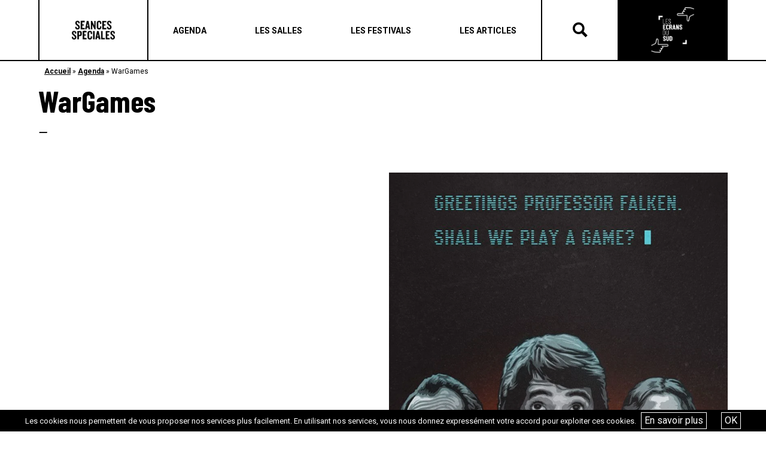

--- FILE ---
content_type: text/html; charset=UTF-8
request_url: https://seances-speciales.fr/film/wargames/
body_size: 8657
content:
<!DOCTYPE html>
<html lang="fr-FR">
<head>
	<meta charset="UTF-8">
	<meta name="viewport" content="width=device-width, initial-scale=1, shrink-to-fit=no">
	<link rel="profile" href="http://gmpg.org/xfn/11">
	<meta name='robots' content='index, follow, max-image-preview:large, max-snippet:-1, max-video-preview:-1' />
<script type="text/javascript">function rgmkInitGoogleMaps(){window.rgmkGoogleMapsCallback=true;try{jQuery(document).trigger("rgmkGoogleMapsLoad")}catch(err){}}</script>
	<!-- This site is optimized with the Yoast SEO plugin v26.6 - https://yoast.com/wordpress/plugins/seo/ -->
	<title>WarGames - Séances Spéciales</title>
	<link rel="canonical" href="https://seances-speciales.fr/film/wargames/" />
	<meta property="og:locale" content="fr_FR" />
	<meta property="og:type" content="article" />
	<meta property="og:title" content="WarGames - Séances Spéciales" />
	<meta property="og:description" content="[...]Lire la suite..." />
	<meta property="og:url" content="https://seances-speciales.fr/film/wargames/" />
	<meta property="og:site_name" content="Les Écrans du Sud" />
	<meta property="og:image" content="https://seances-speciales.fr/wp-content/uploads/2024/08/3375141.jpg" />
	<meta property="og:image:width" content="1200" />
	<meta property="og:image:height" content="1600" />
	<meta property="og:image:type" content="image/jpeg" />
	<meta name="twitter:card" content="summary_large_image" />
	<script type="application/ld+json" class="yoast-schema-graph">{"@context":"https://schema.org","@graph":[{"@type":"WebPage","@id":"https://seances-speciales.fr/film/wargames/","url":"https://seances-speciales.fr/film/wargames/","name":"WarGames - Séances Spéciales","isPartOf":{"@id":"https://seances-speciales.fr/#website"},"primaryImageOfPage":{"@id":"https://seances-speciales.fr/film/wargames/#primaryimage"},"image":{"@id":"https://seances-speciales.fr/film/wargames/#primaryimage"},"thumbnailUrl":"https://seances-speciales.fr/wp-content/uploads/2024/08/3375141.jpg","datePublished":"2024-08-29T08:31:38+00:00","breadcrumb":{"@id":"https://seances-speciales.fr/film/wargames/#breadcrumb"},"inLanguage":"fr-FR","potentialAction":[{"@type":"ReadAction","target":["https://seances-speciales.fr/film/wargames/"]}]},{"@type":"ImageObject","inLanguage":"fr-FR","@id":"https://seances-speciales.fr/film/wargames/#primaryimage","url":"https://seances-speciales.fr/wp-content/uploads/2024/08/3375141.jpg","contentUrl":"https://seances-speciales.fr/wp-content/uploads/2024/08/3375141.jpg","width":1200,"height":1600},{"@type":"BreadcrumbList","@id":"https://seances-speciales.fr/film/wargames/#breadcrumb","itemListElement":[{"@type":"ListItem","position":1,"name":"Accueil","item":"https://seances-speciales.fr/"},{"@type":"ListItem","position":2,"name":"Agenda","item":"https://seances-speciales.fr/agenda/"},{"@type":"ListItem","position":3,"name":"WarGames"}]},{"@type":"WebSite","@id":"https://seances-speciales.fr/#website","url":"https://seances-speciales.fr/","name":"Les Écrans du Sud","description":"","publisher":{"@id":"https://seances-speciales.fr/#organization"},"potentialAction":[{"@type":"SearchAction","target":{"@type":"EntryPoint","urlTemplate":"https://seances-speciales.fr/?s={search_term_string}"},"query-input":{"@type":"PropertyValueSpecification","valueRequired":true,"valueName":"search_term_string"}}],"inLanguage":"fr-FR"},{"@type":"Organization","@id":"https://seances-speciales.fr/#organization","name":"Les Écrans du Sud","url":"https://seances-speciales.fr/","logo":{"@type":"ImageObject","inLanguage":"fr-FR","@id":"https://seances-speciales.fr/#/schema/logo/image/","url":"https://seances-speciales.fr/wp-content/uploads/2022/02/cropped-cropped-cropped-cropped-cropped-cropped-newnoir-1.png","contentUrl":"https://seances-speciales.fr/wp-content/uploads/2022/02/cropped-cropped-cropped-cropped-cropped-cropped-newnoir-1.png","width":630,"height":664,"caption":"Les Écrans du Sud"},"image":{"@id":"https://seances-speciales.fr/#/schema/logo/image/"}}]}</script>
	<!-- / Yoast SEO plugin. -->


<link rel='dns-prefetch' href='//stats.wp.com' />
<link rel="alternate" type="application/rss+xml" title="Les Écrans du Sud &raquo; Flux" href="https://seances-speciales.fr/feed/" />
<link rel="alternate" title="oEmbed (JSON)" type="application/json+oembed" href="https://seances-speciales.fr/wp-json/oembed/1.0/embed?url=https%3A%2F%2Fseances-speciales.fr%2Ffilm%2Fwargames%2F" />
<link rel="alternate" title="oEmbed (XML)" type="text/xml+oembed" href="https://seances-speciales.fr/wp-json/oembed/1.0/embed?url=https%3A%2F%2Fseances-speciales.fr%2Ffilm%2Fwargames%2F&#038;format=xml" />
<style id='wp-img-auto-sizes-contain-inline-css' type='text/css'>
img:is([sizes=auto i],[sizes^="auto," i]){contain-intrinsic-size:3000px 1500px}
/*# sourceURL=wp-img-auto-sizes-contain-inline-css */
</style>
<style id='wp-emoji-styles-inline-css' type='text/css'>

	img.wp-smiley, img.emoji {
		display: inline !important;
		border: none !important;
		box-shadow: none !important;
		height: 1em !important;
		width: 1em !important;
		margin: 0 0.07em !important;
		vertical-align: -0.1em !important;
		background: none !important;
		padding: 0 !important;
	}
/*# sourceURL=wp-emoji-styles-inline-css */
</style>
<link rel='stylesheet' id='contact-form-7-css' href='https://seances-speciales.fr/wp-content/plugins/contact-form-7/includes/css/styles.css?ver=6.1.4' type='text/css' media='all' />
<link rel='stylesheet' id='irecommendthis-css' href='https://seances-speciales.fr/wp-content/plugins/i-recommend-this/assets/css/irecommendthis-heart.css?ver=4.0.1' type='text/css' media='all' />
<link rel='stylesheet' id='wpsl-styles-css' href='https://seances-speciales.fr/wp-content/plugins/wp-store-locator/css/styles.min.css?ver=2.2.261' type='text/css' media='all' />
<link rel='stylesheet' id='understrap-styles-css' href='https://seances-speciales.fr/wp-content/themes/tilt/css/theme.min.css?ver=0.9.1.1675703192' type='text/css' media='all' />
<link rel='stylesheet' id='style-bm-iconmoon-css' href='https://seances-speciales.fr/wp-content/themes/tilt/assets/fonts/icomoon/style.css?ver=6.9' type='text/css' media='all' />
<link rel='stylesheet' id='theme-style-css' href='https://seances-speciales.fr/wp-content/themes/tilt/assets/css/main-1764947091.min.css?ver=6.9' type='text/css' media='all' />
<link rel='stylesheet' id='mpc-massive-style-css' href='https://seances-speciales.fr/wp-content/plugins/mpc-massive/assets/css/mpc-styles.css?ver=6.9' type='text/css' media='all' />
<script type="text/javascript" src="https://seances-speciales.fr/wp-includes/js/jquery/jquery.min.js?ver=3.7.1" id="jquery-core-js"></script>
<script type="text/javascript" src="https://seances-speciales.fr/wp-includes/js/jquery/jquery-migrate.min.js?ver=3.4.1" id="jquery-migrate-js"></script>
<script type="text/javascript" id="snazzymaps-js-js-extra">
/* <![CDATA[ */
var SnazzyDataForSnazzyMaps = [];
SnazzyDataForSnazzyMaps={"id":15,"name":"Subtle Grayscale","description":"A nice, simple grayscale version of the map with color extremes that are never too harsh on the eyes. Originally created for http:\/\/barvinssurvins.fr\/situer.","url":"https:\/\/snazzymaps.com\/style\/15\/subtle-grayscale","imageUrl":"https:\/\/snazzy-maps-cdn.azureedge.net\/assets\/15-subtle-grayscale.png?v=20170626083535","json":"[{\"featureType\":\"administrative\",\"elementType\":\"all\",\"stylers\":[{\"saturation\":\"-100\"}]},{\"featureType\":\"administrative.province\",\"elementType\":\"all\",\"stylers\":[{\"visibility\":\"off\"}]},{\"featureType\":\"landscape\",\"elementType\":\"all\",\"stylers\":[{\"saturation\":-100},{\"lightness\":65},{\"visibility\":\"on\"}]},{\"featureType\":\"poi\",\"elementType\":\"all\",\"stylers\":[{\"saturation\":-100},{\"lightness\":\"50\"},{\"visibility\":\"simplified\"}]},{\"featureType\":\"road\",\"elementType\":\"all\",\"stylers\":[{\"saturation\":\"-100\"}]},{\"featureType\":\"road.highway\",\"elementType\":\"all\",\"stylers\":[{\"visibility\":\"simplified\"}]},{\"featureType\":\"road.arterial\",\"elementType\":\"all\",\"stylers\":[{\"lightness\":\"30\"}]},{\"featureType\":\"road.local\",\"elementType\":\"all\",\"stylers\":[{\"lightness\":\"40\"}]},{\"featureType\":\"transit\",\"elementType\":\"all\",\"stylers\":[{\"saturation\":-100},{\"visibility\":\"simplified\"}]},{\"featureType\":\"water\",\"elementType\":\"geometry\",\"stylers\":[{\"hue\":\"#ffff00\"},{\"lightness\":-25},{\"saturation\":-97}]},{\"featureType\":\"water\",\"elementType\":\"labels\",\"stylers\":[{\"lightness\":-25},{\"saturation\":-100}]}]","views":666785,"favorites":1495,"createdBy":{"name":"Paulo Avila","url":null},"createdOn":"2013-10-30T16:37:24.593","tags":["greyscale","light"],"colors":["gray","white"]};
//# sourceURL=snazzymaps-js-js-extra
/* ]]> */
</script>
<script type="text/javascript" src="https://seances-speciales.fr/wp-content/plugins/snazzy-maps/snazzymaps.js?ver=1.5.0" id="snazzymaps-js-js"></script>
<link rel="https://api.w.org/" href="https://seances-speciales.fr/wp-json/" /><link rel="alternate" title="JSON" type="application/json" href="https://seances-speciales.fr/wp-json/wp/v2/film/80391" /><link rel="EditURI" type="application/rsd+xml" title="RSD" href="https://seances-speciales.fr/xmlrpc.php?rsd" />
<meta name="generator" content="WordPress 6.9" />
<link rel='shortlink' href='https://seances-speciales.fr/?p=80391' />
	<style>img#wpstats{display:none}</style>
		<meta name="mobile-web-app-capable" content="yes">
<meta name="apple-mobile-web-app-capable" content="yes">
<meta name="apple-mobile-web-app-title" content="Les Écrans du Sud - ">
<meta name="generator" content="Powered by WPBakery Page Builder - drag and drop page builder for WordPress."/>
<!--[if lte IE 9]><link rel="stylesheet" type="text/css" href="https://seances-speciales.fr/wp-content/plugins/js_composer/assets/css/vc_lte_ie9.min.css" media="screen"><![endif]--><link rel="icon" href="https://seances-speciales.fr/wp-content/uploads/2019/07/cropped-ss-logo_n-32x32.jpg" sizes="32x32" />
<link rel="icon" href="https://seances-speciales.fr/wp-content/uploads/2019/07/cropped-ss-logo_n-192x192.jpg" sizes="192x192" />
<link rel="apple-touch-icon" href="https://seances-speciales.fr/wp-content/uploads/2019/07/cropped-ss-logo_n-180x180.jpg" />
<meta name="msapplication-TileImage" content="https://seances-speciales.fr/wp-content/uploads/2019/07/cropped-ss-logo_n-270x270.jpg" />
<noscript><style type="text/css"> .wpb_animate_when_almost_visible { opacity: 1; }</style></noscript>	<link href="https://fonts.googleapis.com/css?family=Barlow+Condensed:400,700" rel="stylesheet">
	<link href="https://fonts.googleapis.com/css?family=EB+Garamond:400,700" rel="stylesheet">
	<link href="https://fonts.googleapis.com/css?family=Roboto:400,400i,,500,600,700" rel="stylesheet">
	<script type="text/javascript" src="/wp-content/themes/tilt/js/touch.js"></script>
	<script type="text/javascript" src="/wp-content/themes/tilt/js/isotope.js"></script>
	<script type="text/javascript" src="/wp-content/themes/tilt/js/owl.carousel.js"></script>
	<link rel="stylesheet" type="text/css" href="/wp-content/themes/tilt/js/owl.carousel.css">
	<link rel="stylesheet" href="https://use.fontawesome.com/releases/v5.8.1/css/all.css" integrity="sha384-50oBUHEmvpQ+1lW4y57PTFmhCaXp0ML5d60M1M7uH2+nqUivzIebhndOJK28anvf" crossorigin="anonymous">
	<link rel='stylesheet' id='js_composer_front-css'  href='/wp-content/plugins/js_composer/assets/css/js_composer.min.css' type='text/css' media='all' />
	<link rel='stylesheet' id='prettyphoto-css'  href='/wp-content/plugins/js_composer/assets/lib/prettyphoto/css/prettyPhoto.min.css' type='text/css' media='all' />
	<link rel='stylesheet' id='prettyphoto-css'  href='//cdn.datatables.net/1.10.19/css/jquery.dataTables.min.css' type='text/css' media='all' />
	<script type='text/javascript' src='/wp-content/plugins/js_composer/assets/js/dist/js_composer_front.min.js'></script>
	<script type='text/javascript' src='//cdn.datatables.net/1.10.19/js/jquery.dataTables.min.js'></script>
    <link href="https://cdn.datatables.net/rowgroup/1.0.3/css/rowGroup.dataTables.min.css" rel="stylesheet" type="text/css" />
	<script type='text/javascript' src='/wp-content/plugins/js_composer/assets/lib/prettyphoto/js/jquery.prettyPhoto.min.js'></script>
	<script src="https://code.jquery.com/ui/1.12.1/jquery-ui.min.js" integrity="sha256-VazP97ZCwtekAsvgPBSUwPFKdrwD3unUfSGVYrahUqU=" crossorigin="anonymous"></script>



</head>


<body class="wp-singular film-template-default single single-film postid-80391 wp-custom-logo wp-theme-tilt wpb-js-composer js-comp-ver-5.7 vc_responsive" id="seances">

<div id="fb-root"></div>
<script async defer crossorigin="anonymous" src="https://connect.facebook.net/fr_FR/sdk.js#xfbml=1&version=v13.0" nonce="edhcZFZo"></script>

<div class="site" id="page">

	<header class="page">
		<div class="container_bulma">
			<div class="header_container">
				<div class="logos logos_first">
					<a href="/" class="logo_seances">Séances Spéciales</a>
				</div>
				<div class="menu">
					<div class="menu_header"><a class="navbar-item menu-item menu-item-type-post_type menu-item-object-page"  href="https://seances-speciales.fr/agenda/"><span>Agenda</span></a><a class="navbar-item menu-item menu-item-type-post_type menu-item-object-page"  href="https://seances-speciales.fr/les-salles/"><span>Les salles</span></a><a class="navbar-item menu-item menu-item-type-post_type menu-item-object-page"  href="https://seances-speciales.fr/les-festivals-seances-speciales/"><span>Les festivals</span></a><a class="navbar-item menu-item menu-item-type-post_type menu-item-object-page"  href="https://seances-speciales.fr/actualites-seances-speciales/"><span>Les articles</span></a></div>
					<div class="navbar-burger" data-target="menu-mobile">
						<span></span>
						<span></span>
						<span></span>
					</div>

				</div>
				<div class="recherche">
					<div class="icon-search"></div>
					<div class="icon-close"></div>
				</div>
				<div class="form_rechercher">
                    <form method="get" id="searchform" action="https://seances-speciales.fr/recherche/" role="search">
                        <label class="sr-only" for="recherche">Rechercher</label>
                        <div class="input-group">
                            <input class="field form-control" id="recherche" name="recherche" type="text" placeholder="Recherche …" value="">
                            <span class="input-group-append">
                                <input class="submit btn btn-primary" id="searchsubmit" name="submit" type="submit" value="Rechercher">
                            </span>
                        </div>
                    </form>
				</div>
				<div class="logos logos_last">
					<a href="/les-ecrans-du-sud" class="logo_ecrans">Les écrans du Suds</a>
				</div>
				<div class="menu-mobile">
					<div class="menu_header"><a class="navbar-item menu-item menu-item-type-post_type menu-item-object-page"  href="https://seances-speciales.fr/agenda/"><span>Agenda</span></a><a class="navbar-item menu-item menu-item-type-post_type menu-item-object-page"  href="https://seances-speciales.fr/les-salles/"><span>Les salles</span></a><a class="navbar-item menu-item menu-item-type-post_type menu-item-object-page"  href="https://seances-speciales.fr/les-festivals-seances-speciales/"><span>Les festivals</span></a><a class="navbar-item menu-item menu-item-type-post_type menu-item-object-page"  href="https://seances-speciales.fr/actualites-seances-speciales/"><span>Les articles</span></a></div>				</div>
			</div>
		</div>
	</header>

	
<div class="main">

    <div class="bloc bloc_ariane">
        <div class="container_bulma">
			<p id="breadcrumbs"><span><span><a href="https://seances-speciales.fr/">Accueil</a></span> » <span><a href="https://seances-speciales.fr/agenda/">Agenda</a></span> » <span class="breadcrumb_last" aria-current="page">WarGames</span></span></p>        </div>
    </div>

	
        <div class="bloc bloc_titre mb-30">
            <div class="container_bulma">
                <h1 class="titre">WarGames</h1>
                <div class="dates"> – </div>
                <div class="lieu"></div>
                <div class="tags">

                </div>
            </div>
        </div>

        <div class="bloc bloc_texte">
            <div class="container_bulma">
                <div class="columns">
                    <div class="column is-6">

                        
                        <div class="horairesfilm">
                                                    </div>

                    </div>
                    <div class="column is-6">

                                                        <div class="visuel">
                                    <figure>
                                        <img src="https://fr.web.img5.acsta.net/img/16/2b/162b45a01db7f13be384260be08160a1.jpg">
                                    </figure>
                                </div>
                                                            <div class="visuel">
                                    <figure>
                                        <img src="https://fr.web.img2.acsta.net/img/cb/70/cb704deab0763f8aafc6923f9055b4b9.jpg">
                                    </figure>
                                </div>
                                                            <div class="visuel">
                                    <figure>
                                        <img src="https://fr.web.img3.acsta.net/pictures/18/11/27/09/03/2116317.jpg">
                                    </figure>
                                </div>
                            
                                <div class="video1">
                                    <h4>WarGames Bande-annonce VO</h4>
                                                                        <video controls src="http://fr.vid.web.acsta.net/nmedia/s3/33/18/63/07/19/19427238_l_013.mp4" type="video/mp4"></video>
                                </div>
                            
                        

                    </div>
                </div>
            </div>
        </div>




    

	
</div>


	

	<footer class="page">
		<div class="footer_reseaux">
			<div class="container_bulma">
				<div class="footer_reseaux_container">
					<h4>Restez informés de nos dernières actualités</h4>
					<div class="columns is-centered">
						<div class="column is-5">
							<h5>Sur les réseaux sociaux</h5>
							<div class="menu_reseaux"><a class="navbar-item icon-facebook menu-item menu-item-type-custom menu-item-object-custom"  href="https://www.facebook.com/Seancesspeciales/"><span></span></a><a class="navbar-item icon-instagram menu-item menu-item-type-custom menu-item-object-custom"  href="https://www.instagram.com/seances_speciales/?hl=fr"><span></span></a><a class="navbar-item icon-linkedin menu-item menu-item-type-custom menu-item-object-custom"  href="https://www.linkedin.com/company/cinemas-du-sud-tilt/?originalSubdomain=fr"><span></span></a><a class="navbar-item icon-tikotok menu-item menu-item-type-custom menu-item-object-custom"  href="https://www.tiktok.com/@seancesspeciales"><span></span></a></div>						</div>
						<div class="column is-5">
							<h5>Sur notre newsletter</h5>
							<script>(function() {
	window.mc4wp = window.mc4wp || {
		listeners: [],
		forms: {
			on: function(evt, cb) {
				window.mc4wp.listeners.push(
					{
						event   : evt,
						callback: cb
					}
				);
			}
		}
	}
})();
</script><!-- Mailchimp for WordPress v4.10.9 - https://wordpress.org/plugins/mailchimp-for-wp/ --><form id="mc4wp-form-1" class="mc4wp-form mc4wp-form-755" method="post" data-id="755" data-name="Formulaire inscription" ><div class="mc4wp-form-fields"><input type="email" name="EMAIL" placeholder="Ton e-mail" required />
	<input type="submit" value="OK" /></div><label style="display: none !important;">Laissez ce champ vide si vous êtes humain : <input type="text" name="_mc4wp_honeypot" value="" tabindex="-1" autocomplete="off" /></label><input type="hidden" name="_mc4wp_timestamp" value="1769057877" /><input type="hidden" name="_mc4wp_form_id" value="755" /><input type="hidden" name="_mc4wp_form_element_id" value="mc4wp-form-1" /><div class="mc4wp-response"></div></form><!-- / Mailchimp for WordPress Plugin -->						</div>
					</div>
				</div>
			</div>
		</div>
		<div class="footer">
			<div class="container_bulma">
				<div class="footer_container">
					<div class="logos">
						<a href="/" class="logo_seances">Séances Spéciales</a>
						<a href="/les-ecrans-du-sud" class="logo_ecrans">Les écrans du Suds</a>
					</div>
					<div class="soutiens">
						<p>AVEC LE SOUTIEN DE</p>
						<a href="https://www.cnc.fr/" target="_blank" rel="nofollow"><img src="https://seances-speciales.fr/wp-content/uploads/2019/04/cnc.jpg"></a>
						<a href="https://www.maregionsud.fr/" target="_blank" rel="nofollow"><img src="https://seances-speciales.fr/wp-content/uploads/2019/04/region_sud.png"></a>
						<a href="https://marseille.fr/" target="_blank" rel="nofollow"><img src="https://seances-speciales.fr/wp-content/uploads/2019/05/ville_marseille.png"></a>
					</div>
					<div class="menus">
						<div class="menu_footer_1"><a class="navbar-item menu-item menu-item-type-post_type menu-item-object-page"  href="https://seances-speciales.fr/agenda/"><span>Agenda</span></a><a class="navbar-item menu-item menu-item-type-post_type menu-item-object-page"  href="https://seances-speciales.fr/les-salles/"><span>Les salles</span></a><a class="navbar-item menu-item menu-item-type-post_type menu-item-object-page"  href="https://seances-speciales.fr/les-festivals-seances-speciales/"><span>Les festivals</span></a><a class="navbar-item menu-item menu-item-type-post_type menu-item-object-page"  href="https://seances-speciales.fr/actualites-seances-speciales/"><span>Les articles</span></a></div>						<div class="menu_footer_2"><a class="navbar-item menu-item menu-item-type-post_type menu-item-object-page"  href="https://seances-speciales.fr/a-propos/"><span>A propos</span></a><a class="navbar-item menu-item menu-item-type-post_type menu-item-object-page"  href="https://seances-speciales.fr/termes-et-conditions/"><span>Termes et conditions</span></a><a class="navbar-item menu-item menu-item-type-post_type menu-item-object-page"  href="https://seances-speciales.fr/contact/"><span>Contact</span></a></div>					</div>
				</div>
			</div>
		</div>
	</footer>

	<!-- wrapper end -->

</div>
<!-- #page we need this extra closing tag here -->

<script type="speculationrules">
{"prefetch":[{"source":"document","where":{"and":[{"href_matches":"/*"},{"not":{"href_matches":["/wp-*.php","/wp-admin/*","/wp-content/uploads/*","/wp-content/*","/wp-content/plugins/*","/wp-content/themes/tilt/*","/*\\?(.+)"]}},{"not":{"selector_matches":"a[rel~=\"nofollow\"]"}},{"not":{"selector_matches":".no-prefetch, .no-prefetch a"}}]},"eagerness":"conservative"}]}
</script>
<script>(function() {function maybePrefixUrlField () {
  const value = this.value.trim()
  if (value !== '' && value.indexOf('http') !== 0) {
    this.value = 'http://' + value
  }
}

const urlFields = document.querySelectorAll('.mc4wp-form input[type="url"]')
for (let j = 0; j < urlFields.length; j++) {
  urlFields[j].addEventListener('blur', maybePrefixUrlField)
}
})();</script><script type="text/javascript" src="https://seances-speciales.fr/wp-includes/js/dist/hooks.min.js?ver=dd5603f07f9220ed27f1" id="wp-hooks-js"></script>
<script type="text/javascript" src="https://seances-speciales.fr/wp-includes/js/dist/i18n.min.js?ver=c26c3dc7bed366793375" id="wp-i18n-js"></script>
<script type="text/javascript" id="wp-i18n-js-after">
/* <![CDATA[ */
wp.i18n.setLocaleData( { 'text direction\u0004ltr': [ 'ltr' ] } );
//# sourceURL=wp-i18n-js-after
/* ]]> */
</script>
<script type="text/javascript" src="https://seances-speciales.fr/wp-content/plugins/contact-form-7/includes/swv/js/index.js?ver=6.1.4" id="swv-js"></script>
<script type="text/javascript" id="contact-form-7-js-translations">
/* <![CDATA[ */
( function( domain, translations ) {
	var localeData = translations.locale_data[ domain ] || translations.locale_data.messages;
	localeData[""].domain = domain;
	wp.i18n.setLocaleData( localeData, domain );
} )( "contact-form-7", {"translation-revision-date":"2025-02-06 12:02:14+0000","generator":"GlotPress\/4.0.1","domain":"messages","locale_data":{"messages":{"":{"domain":"messages","plural-forms":"nplurals=2; plural=n > 1;","lang":"fr"},"This contact form is placed in the wrong place.":["Ce formulaire de contact est plac\u00e9 dans un mauvais endroit."],"Error:":["Erreur\u00a0:"]}},"comment":{"reference":"includes\/js\/index.js"}} );
//# sourceURL=contact-form-7-js-translations
/* ]]> */
</script>
<script type="text/javascript" id="contact-form-7-js-before">
/* <![CDATA[ */
var wpcf7 = {
    "api": {
        "root": "https:\/\/seances-speciales.fr\/wp-json\/",
        "namespace": "contact-form-7\/v1"
    }
};
//# sourceURL=contact-form-7-js-before
/* ]]> */
</script>
<script type="text/javascript" src="https://seances-speciales.fr/wp-content/plugins/contact-form-7/includes/js/index.js?ver=6.1.4" id="contact-form-7-js"></script>
<script type="text/javascript" id="irecommendthis-js-extra">
/* <![CDATA[ */
var irecommendthis = {"nonce":"49a59f2e0c","ajaxurl":"https://seances-speciales.fr/wp-admin/admin-ajax.php","options":"{\"add_to_posts\":0,\"add_to_other\":0,\"text_zero_suffix\":\"\",\"text_one_suffix\":\"\",\"text_more_suffix\":\"\",\"link_title_new\":\"\",\"link_title_active\":\"\",\"disable_css\":0,\"hide_zero\":0,\"enable_unique_ip\":1,\"recommend_style\":1}","removal_delay":"250"};
//# sourceURL=irecommendthis-js-extra
/* ]]> */
</script>
<script type="text/javascript" src="https://seances-speciales.fr/wp-content/plugins/i-recommend-this/assets/js/irecommendthis.js?ver=4.0.1" id="irecommendthis-js"></script>
<script type="text/javascript" src="https://seances-speciales.fr/wp-content/plugins/wf-cookie-consent/js/cookiechoices.min.js?ver=6.9" id="wf-cookie-consent-cookiechoices-js"></script>
<script type="text/javascript" src="https://seances-speciales.fr/wp-content/themes/tilt/js/theme.min.js?ver=0.9.1.1651269110" id="understrap-scripts-js"></script>
<script type="text/javascript" src="https://seances-speciales.fr/wp-content/themes/tilt/js/custom.js?ver=0.9.1.1651269110" id="understrap-custom-js"></script>
<script type="text/javascript" src="https://seances-speciales.fr/wp-content/themes/tilt/assets/js/app-1687766710.min.js?ver=1.0" id="theme-js-js"></script>
<script type="text/javascript" id="theme-js-js-after">
/* <![CDATA[ */
    var url_site = 'https://seances-speciales.fr';
    var ajaxurl = 'https://seances-speciales.fr/wp-admin/admin-ajax.php';
    var url_template = 'https://seances-speciales.fr/wp-content/themes/tilt';
    var site_name = 'Les Écrans du Sud'
//# sourceURL=theme-js-js-after
/* ]]> */
</script>
<script type="text/javascript" id="mpc-massive-vendor-script-js-extra">
/* <![CDATA[ */
var _mpc_ajax = "https://seances-speciales.fr/wp-admin/admin-ajax.php";
var _mpc_animations = "0";
var _mpc_scroll_to_id = "1";
//# sourceURL=mpc-massive-vendor-script-js-extra
/* ]]> */
</script>
<script type="text/javascript" src="https://seances-speciales.fr/wp-content/plugins/mpc-massive/assets/js/mpc-vendor.min.js?ver=2.3.3" id="mpc-massive-vendor-script-js"></script>
<script type="text/javascript" src="https://seances-speciales.fr/wp-content/plugins/mpc-massive/assets/js/mpc-scripts.min.js?ver=2.3.3" id="mpc-massive-script-js"></script>
<script type="text/javascript" id="jetpack-stats-js-before">
/* <![CDATA[ */
_stq = window._stq || [];
_stq.push([ "view", JSON.parse("{\"v\":\"ext\",\"blog\":\"250845800\",\"post\":\"80391\",\"tz\":\"1\",\"srv\":\"seances-speciales.fr\",\"j\":\"1:15.3.1\"}") ]);
_stq.push([ "clickTrackerInit", "250845800", "80391" ]);
//# sourceURL=jetpack-stats-js-before
/* ]]> */
</script>
<script type="text/javascript" src="https://stats.wp.com/e-202604.js" id="jetpack-stats-js" defer="defer" data-wp-strategy="defer"></script>
<script type="text/javascript" defer src="https://seances-speciales.fr/wp-content/plugins/mailchimp-for-wp/assets/js/forms.js?ver=4.10.9" id="mc4wp-forms-api-js"></script>
<script id="wp-emoji-settings" type="application/json">
{"baseUrl":"https://s.w.org/images/core/emoji/17.0.2/72x72/","ext":".png","svgUrl":"https://s.w.org/images/core/emoji/17.0.2/svg/","svgExt":".svg","source":{"concatemoji":"https://seances-speciales.fr/wp-includes/js/wp-emoji-release.min.js?ver=6.9"}}
</script>
<script type="module">
/* <![CDATA[ */
/*! This file is auto-generated */
const a=JSON.parse(document.getElementById("wp-emoji-settings").textContent),o=(window._wpemojiSettings=a,"wpEmojiSettingsSupports"),s=["flag","emoji"];function i(e){try{var t={supportTests:e,timestamp:(new Date).valueOf()};sessionStorage.setItem(o,JSON.stringify(t))}catch(e){}}function c(e,t,n){e.clearRect(0,0,e.canvas.width,e.canvas.height),e.fillText(t,0,0);t=new Uint32Array(e.getImageData(0,0,e.canvas.width,e.canvas.height).data);e.clearRect(0,0,e.canvas.width,e.canvas.height),e.fillText(n,0,0);const a=new Uint32Array(e.getImageData(0,0,e.canvas.width,e.canvas.height).data);return t.every((e,t)=>e===a[t])}function p(e,t){e.clearRect(0,0,e.canvas.width,e.canvas.height),e.fillText(t,0,0);var n=e.getImageData(16,16,1,1);for(let e=0;e<n.data.length;e++)if(0!==n.data[e])return!1;return!0}function u(e,t,n,a){switch(t){case"flag":return n(e,"\ud83c\udff3\ufe0f\u200d\u26a7\ufe0f","\ud83c\udff3\ufe0f\u200b\u26a7\ufe0f")?!1:!n(e,"\ud83c\udde8\ud83c\uddf6","\ud83c\udde8\u200b\ud83c\uddf6")&&!n(e,"\ud83c\udff4\udb40\udc67\udb40\udc62\udb40\udc65\udb40\udc6e\udb40\udc67\udb40\udc7f","\ud83c\udff4\u200b\udb40\udc67\u200b\udb40\udc62\u200b\udb40\udc65\u200b\udb40\udc6e\u200b\udb40\udc67\u200b\udb40\udc7f");case"emoji":return!a(e,"\ud83e\u1fac8")}return!1}function f(e,t,n,a){let r;const o=(r="undefined"!=typeof WorkerGlobalScope&&self instanceof WorkerGlobalScope?new OffscreenCanvas(300,150):document.createElement("canvas")).getContext("2d",{willReadFrequently:!0}),s=(o.textBaseline="top",o.font="600 32px Arial",{});return e.forEach(e=>{s[e]=t(o,e,n,a)}),s}function r(e){var t=document.createElement("script");t.src=e,t.defer=!0,document.head.appendChild(t)}a.supports={everything:!0,everythingExceptFlag:!0},new Promise(t=>{let n=function(){try{var e=JSON.parse(sessionStorage.getItem(o));if("object"==typeof e&&"number"==typeof e.timestamp&&(new Date).valueOf()<e.timestamp+604800&&"object"==typeof e.supportTests)return e.supportTests}catch(e){}return null}();if(!n){if("undefined"!=typeof Worker&&"undefined"!=typeof OffscreenCanvas&&"undefined"!=typeof URL&&URL.createObjectURL&&"undefined"!=typeof Blob)try{var e="postMessage("+f.toString()+"("+[JSON.stringify(s),u.toString(),c.toString(),p.toString()].join(",")+"));",a=new Blob([e],{type:"text/javascript"});const r=new Worker(URL.createObjectURL(a),{name:"wpTestEmojiSupports"});return void(r.onmessage=e=>{i(n=e.data),r.terminate(),t(n)})}catch(e){}i(n=f(s,u,c,p))}t(n)}).then(e=>{for(const n in e)a.supports[n]=e[n],a.supports.everything=a.supports.everything&&a.supports[n],"flag"!==n&&(a.supports.everythingExceptFlag=a.supports.everythingExceptFlag&&a.supports[n]);var t;a.supports.everythingExceptFlag=a.supports.everythingExceptFlag&&!a.supports.flag,a.supports.everything||((t=a.source||{}).concatemoji?r(t.concatemoji):t.wpemoji&&t.twemoji&&(r(t.twemoji),r(t.wpemoji)))});
//# sourceURL=https://seances-speciales.fr/wp-includes/js/wp-emoji-loader.min.js
/* ]]> */
</script>
<script type="text/javascript">
	window._wfCookieConsentSettings = {"wf_cookietext":"Les cookies nous permettent de vous proposer nos services plus facilement. En utilisant nos services, vous nous donnez express\u00e9ment votre accord pour exploiter ces cookies.","wf_dismisstext":"OK","wf_linktext":"En savoir plus","wf_linkhref":"https:\/\/seances-speciales.fr\/termes-et-conditions\/","wf_position":"bottom","language":"fr"};
</script>
<script async src="https://www.googletagmanager.com/gtag/js?id=UA-139713038-1">
</script>
<script>
	window.dataLayer = window.dataLayer || [];
	function gtag(){dataLayer.push(arguments);}
	gtag('js', new Date());

	gtag('config', 'UA-139713038-1');
</script>

<div class="modaling"></div>

</body>

</html>

